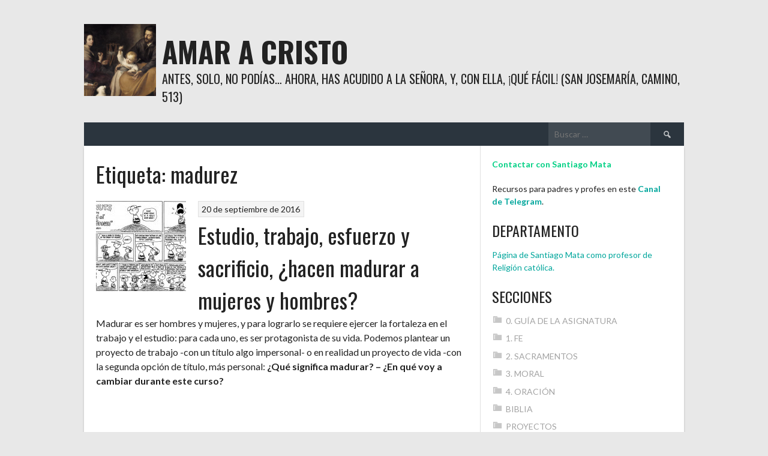

--- FILE ---
content_type: text/html; charset=UTF-8
request_url: https://amaracristo.com/tag/madurez/
body_size: 13877
content:
<!DOCTYPE html>
<html lang="es">
<head>
<meta charset="UTF-8">
<meta name="viewport" content="width=device-width, initial-scale=1">
<link rel="profile" href="http://gmpg.org/xfn/11">
<link rel="pingback" href="https://amaracristo.com/xmlrpc.php">
<title>madurez &#8211; Amar a Cristo</title>
<meta name='robots' content='max-image-preview:large' />
<link rel='dns-prefetch' href='//fonts.googleapis.com' />
<link rel="alternate" type="application/rss+xml" title="Amar a Cristo &raquo; Feed" href="https://amaracristo.com/feed/" />
<link rel="alternate" type="application/rss+xml" title="Amar a Cristo &raquo; Feed de los comentarios" href="https://amaracristo.com/comments/feed/" />
<link rel="alternate" type="application/rss+xml" title="Amar a Cristo &raquo; Etiqueta madurez del feed" href="https://amaracristo.com/tag/madurez/feed/" />
<style id='wp-img-auto-sizes-contain-inline-css' type='text/css'>
img:is([sizes=auto i],[sizes^="auto," i]){contain-intrinsic-size:3000px 1500px}
/*# sourceURL=wp-img-auto-sizes-contain-inline-css */
</style>
<style id='wp-emoji-styles-inline-css' type='text/css'>

	img.wp-smiley, img.emoji {
		display: inline !important;
		border: none !important;
		box-shadow: none !important;
		height: 1em !important;
		width: 1em !important;
		margin: 0 0.07em !important;
		vertical-align: -0.1em !important;
		background: none !important;
		padding: 0 !important;
	}
/*# sourceURL=wp-emoji-styles-inline-css */
</style>
<style id='wp-block-library-inline-css' type='text/css'>
:root{--wp-block-synced-color:#7a00df;--wp-block-synced-color--rgb:122,0,223;--wp-bound-block-color:var(--wp-block-synced-color);--wp-editor-canvas-background:#ddd;--wp-admin-theme-color:#007cba;--wp-admin-theme-color--rgb:0,124,186;--wp-admin-theme-color-darker-10:#006ba1;--wp-admin-theme-color-darker-10--rgb:0,107,160.5;--wp-admin-theme-color-darker-20:#005a87;--wp-admin-theme-color-darker-20--rgb:0,90,135;--wp-admin-border-width-focus:2px}@media (min-resolution:192dpi){:root{--wp-admin-border-width-focus:1.5px}}.wp-element-button{cursor:pointer}:root .has-very-light-gray-background-color{background-color:#eee}:root .has-very-dark-gray-background-color{background-color:#313131}:root .has-very-light-gray-color{color:#eee}:root .has-very-dark-gray-color{color:#313131}:root .has-vivid-green-cyan-to-vivid-cyan-blue-gradient-background{background:linear-gradient(135deg,#00d084,#0693e3)}:root .has-purple-crush-gradient-background{background:linear-gradient(135deg,#34e2e4,#4721fb 50%,#ab1dfe)}:root .has-hazy-dawn-gradient-background{background:linear-gradient(135deg,#faaca8,#dad0ec)}:root .has-subdued-olive-gradient-background{background:linear-gradient(135deg,#fafae1,#67a671)}:root .has-atomic-cream-gradient-background{background:linear-gradient(135deg,#fdd79a,#004a59)}:root .has-nightshade-gradient-background{background:linear-gradient(135deg,#330968,#31cdcf)}:root .has-midnight-gradient-background{background:linear-gradient(135deg,#020381,#2874fc)}:root{--wp--preset--font-size--normal:16px;--wp--preset--font-size--huge:42px}.has-regular-font-size{font-size:1em}.has-larger-font-size{font-size:2.625em}.has-normal-font-size{font-size:var(--wp--preset--font-size--normal)}.has-huge-font-size{font-size:var(--wp--preset--font-size--huge)}.has-text-align-center{text-align:center}.has-text-align-left{text-align:left}.has-text-align-right{text-align:right}.has-fit-text{white-space:nowrap!important}#end-resizable-editor-section{display:none}.aligncenter{clear:both}.items-justified-left{justify-content:flex-start}.items-justified-center{justify-content:center}.items-justified-right{justify-content:flex-end}.items-justified-space-between{justify-content:space-between}.screen-reader-text{border:0;clip-path:inset(50%);height:1px;margin:-1px;overflow:hidden;padding:0;position:absolute;width:1px;word-wrap:normal!important}.screen-reader-text:focus{background-color:#ddd;clip-path:none;color:#444;display:block;font-size:1em;height:auto;left:5px;line-height:normal;padding:15px 23px 14px;text-decoration:none;top:5px;width:auto;z-index:100000}html :where(.has-border-color){border-style:solid}html :where([style*=border-top-color]){border-top-style:solid}html :where([style*=border-right-color]){border-right-style:solid}html :where([style*=border-bottom-color]){border-bottom-style:solid}html :where([style*=border-left-color]){border-left-style:solid}html :where([style*=border-width]){border-style:solid}html :where([style*=border-top-width]){border-top-style:solid}html :where([style*=border-right-width]){border-right-style:solid}html :where([style*=border-bottom-width]){border-bottom-style:solid}html :where([style*=border-left-width]){border-left-style:solid}html :where(img[class*=wp-image-]){height:auto;max-width:100%}:where(figure){margin:0 0 1em}html :where(.is-position-sticky){--wp-admin--admin-bar--position-offset:var(--wp-admin--admin-bar--height,0px)}@media screen and (max-width:600px){html :where(.is-position-sticky){--wp-admin--admin-bar--position-offset:0px}}

/*# sourceURL=wp-block-library-inline-css */
</style><style id='wp-block-paragraph-inline-css' type='text/css'>
.is-small-text{font-size:.875em}.is-regular-text{font-size:1em}.is-large-text{font-size:2.25em}.is-larger-text{font-size:3em}.has-drop-cap:not(:focus):first-letter{float:left;font-size:8.4em;font-style:normal;font-weight:100;line-height:.68;margin:.05em .1em 0 0;text-transform:uppercase}body.rtl .has-drop-cap:not(:focus):first-letter{float:none;margin-left:.1em}p.has-drop-cap.has-background{overflow:hidden}:root :where(p.has-background){padding:1.25em 2.375em}:where(p.has-text-color:not(.has-link-color)) a{color:inherit}p.has-text-align-left[style*="writing-mode:vertical-lr"],p.has-text-align-right[style*="writing-mode:vertical-rl"]{rotate:180deg}
/*# sourceURL=https://amaracristo.com/wp-includes/blocks/paragraph/style.min.css */
</style>
<style id='global-styles-inline-css' type='text/css'>
:root{--wp--preset--aspect-ratio--square: 1;--wp--preset--aspect-ratio--4-3: 4/3;--wp--preset--aspect-ratio--3-4: 3/4;--wp--preset--aspect-ratio--3-2: 3/2;--wp--preset--aspect-ratio--2-3: 2/3;--wp--preset--aspect-ratio--16-9: 16/9;--wp--preset--aspect-ratio--9-16: 9/16;--wp--preset--color--black: #000000;--wp--preset--color--cyan-bluish-gray: #abb8c3;--wp--preset--color--white: #ffffff;--wp--preset--color--pale-pink: #f78da7;--wp--preset--color--vivid-red: #cf2e2e;--wp--preset--color--luminous-vivid-orange: #ff6900;--wp--preset--color--luminous-vivid-amber: #fcb900;--wp--preset--color--light-green-cyan: #7bdcb5;--wp--preset--color--vivid-green-cyan: #00d084;--wp--preset--color--pale-cyan-blue: #8ed1fc;--wp--preset--color--vivid-cyan-blue: #0693e3;--wp--preset--color--vivid-purple: #9b51e0;--wp--preset--gradient--vivid-cyan-blue-to-vivid-purple: linear-gradient(135deg,rgb(6,147,227) 0%,rgb(155,81,224) 100%);--wp--preset--gradient--light-green-cyan-to-vivid-green-cyan: linear-gradient(135deg,rgb(122,220,180) 0%,rgb(0,208,130) 100%);--wp--preset--gradient--luminous-vivid-amber-to-luminous-vivid-orange: linear-gradient(135deg,rgb(252,185,0) 0%,rgb(255,105,0) 100%);--wp--preset--gradient--luminous-vivid-orange-to-vivid-red: linear-gradient(135deg,rgb(255,105,0) 0%,rgb(207,46,46) 100%);--wp--preset--gradient--very-light-gray-to-cyan-bluish-gray: linear-gradient(135deg,rgb(238,238,238) 0%,rgb(169,184,195) 100%);--wp--preset--gradient--cool-to-warm-spectrum: linear-gradient(135deg,rgb(74,234,220) 0%,rgb(151,120,209) 20%,rgb(207,42,186) 40%,rgb(238,44,130) 60%,rgb(251,105,98) 80%,rgb(254,248,76) 100%);--wp--preset--gradient--blush-light-purple: linear-gradient(135deg,rgb(255,206,236) 0%,rgb(152,150,240) 100%);--wp--preset--gradient--blush-bordeaux: linear-gradient(135deg,rgb(254,205,165) 0%,rgb(254,45,45) 50%,rgb(107,0,62) 100%);--wp--preset--gradient--luminous-dusk: linear-gradient(135deg,rgb(255,203,112) 0%,rgb(199,81,192) 50%,rgb(65,88,208) 100%);--wp--preset--gradient--pale-ocean: linear-gradient(135deg,rgb(255,245,203) 0%,rgb(182,227,212) 50%,rgb(51,167,181) 100%);--wp--preset--gradient--electric-grass: linear-gradient(135deg,rgb(202,248,128) 0%,rgb(113,206,126) 100%);--wp--preset--gradient--midnight: linear-gradient(135deg,rgb(2,3,129) 0%,rgb(40,116,252) 100%);--wp--preset--font-size--small: 13px;--wp--preset--font-size--medium: 20px;--wp--preset--font-size--large: 36px;--wp--preset--font-size--x-large: 42px;--wp--preset--spacing--20: 0.44rem;--wp--preset--spacing--30: 0.67rem;--wp--preset--spacing--40: 1rem;--wp--preset--spacing--50: 1.5rem;--wp--preset--spacing--60: 2.25rem;--wp--preset--spacing--70: 3.38rem;--wp--preset--spacing--80: 5.06rem;--wp--preset--shadow--natural: 6px 6px 9px rgba(0, 0, 0, 0.2);--wp--preset--shadow--deep: 12px 12px 50px rgba(0, 0, 0, 0.4);--wp--preset--shadow--sharp: 6px 6px 0px rgba(0, 0, 0, 0.2);--wp--preset--shadow--outlined: 6px 6px 0px -3px rgb(255, 255, 255), 6px 6px rgb(0, 0, 0);--wp--preset--shadow--crisp: 6px 6px 0px rgb(0, 0, 0);}:where(.is-layout-flex){gap: 0.5em;}:where(.is-layout-grid){gap: 0.5em;}body .is-layout-flex{display: flex;}.is-layout-flex{flex-wrap: wrap;align-items: center;}.is-layout-flex > :is(*, div){margin: 0;}body .is-layout-grid{display: grid;}.is-layout-grid > :is(*, div){margin: 0;}:where(.wp-block-columns.is-layout-flex){gap: 2em;}:where(.wp-block-columns.is-layout-grid){gap: 2em;}:where(.wp-block-post-template.is-layout-flex){gap: 1.25em;}:where(.wp-block-post-template.is-layout-grid){gap: 1.25em;}.has-black-color{color: var(--wp--preset--color--black) !important;}.has-cyan-bluish-gray-color{color: var(--wp--preset--color--cyan-bluish-gray) !important;}.has-white-color{color: var(--wp--preset--color--white) !important;}.has-pale-pink-color{color: var(--wp--preset--color--pale-pink) !important;}.has-vivid-red-color{color: var(--wp--preset--color--vivid-red) !important;}.has-luminous-vivid-orange-color{color: var(--wp--preset--color--luminous-vivid-orange) !important;}.has-luminous-vivid-amber-color{color: var(--wp--preset--color--luminous-vivid-amber) !important;}.has-light-green-cyan-color{color: var(--wp--preset--color--light-green-cyan) !important;}.has-vivid-green-cyan-color{color: var(--wp--preset--color--vivid-green-cyan) !important;}.has-pale-cyan-blue-color{color: var(--wp--preset--color--pale-cyan-blue) !important;}.has-vivid-cyan-blue-color{color: var(--wp--preset--color--vivid-cyan-blue) !important;}.has-vivid-purple-color{color: var(--wp--preset--color--vivid-purple) !important;}.has-black-background-color{background-color: var(--wp--preset--color--black) !important;}.has-cyan-bluish-gray-background-color{background-color: var(--wp--preset--color--cyan-bluish-gray) !important;}.has-white-background-color{background-color: var(--wp--preset--color--white) !important;}.has-pale-pink-background-color{background-color: var(--wp--preset--color--pale-pink) !important;}.has-vivid-red-background-color{background-color: var(--wp--preset--color--vivid-red) !important;}.has-luminous-vivid-orange-background-color{background-color: var(--wp--preset--color--luminous-vivid-orange) !important;}.has-luminous-vivid-amber-background-color{background-color: var(--wp--preset--color--luminous-vivid-amber) !important;}.has-light-green-cyan-background-color{background-color: var(--wp--preset--color--light-green-cyan) !important;}.has-vivid-green-cyan-background-color{background-color: var(--wp--preset--color--vivid-green-cyan) !important;}.has-pale-cyan-blue-background-color{background-color: var(--wp--preset--color--pale-cyan-blue) !important;}.has-vivid-cyan-blue-background-color{background-color: var(--wp--preset--color--vivid-cyan-blue) !important;}.has-vivid-purple-background-color{background-color: var(--wp--preset--color--vivid-purple) !important;}.has-black-border-color{border-color: var(--wp--preset--color--black) !important;}.has-cyan-bluish-gray-border-color{border-color: var(--wp--preset--color--cyan-bluish-gray) !important;}.has-white-border-color{border-color: var(--wp--preset--color--white) !important;}.has-pale-pink-border-color{border-color: var(--wp--preset--color--pale-pink) !important;}.has-vivid-red-border-color{border-color: var(--wp--preset--color--vivid-red) !important;}.has-luminous-vivid-orange-border-color{border-color: var(--wp--preset--color--luminous-vivid-orange) !important;}.has-luminous-vivid-amber-border-color{border-color: var(--wp--preset--color--luminous-vivid-amber) !important;}.has-light-green-cyan-border-color{border-color: var(--wp--preset--color--light-green-cyan) !important;}.has-vivid-green-cyan-border-color{border-color: var(--wp--preset--color--vivid-green-cyan) !important;}.has-pale-cyan-blue-border-color{border-color: var(--wp--preset--color--pale-cyan-blue) !important;}.has-vivid-cyan-blue-border-color{border-color: var(--wp--preset--color--vivid-cyan-blue) !important;}.has-vivid-purple-border-color{border-color: var(--wp--preset--color--vivid-purple) !important;}.has-vivid-cyan-blue-to-vivid-purple-gradient-background{background: var(--wp--preset--gradient--vivid-cyan-blue-to-vivid-purple) !important;}.has-light-green-cyan-to-vivid-green-cyan-gradient-background{background: var(--wp--preset--gradient--light-green-cyan-to-vivid-green-cyan) !important;}.has-luminous-vivid-amber-to-luminous-vivid-orange-gradient-background{background: var(--wp--preset--gradient--luminous-vivid-amber-to-luminous-vivid-orange) !important;}.has-luminous-vivid-orange-to-vivid-red-gradient-background{background: var(--wp--preset--gradient--luminous-vivid-orange-to-vivid-red) !important;}.has-very-light-gray-to-cyan-bluish-gray-gradient-background{background: var(--wp--preset--gradient--very-light-gray-to-cyan-bluish-gray) !important;}.has-cool-to-warm-spectrum-gradient-background{background: var(--wp--preset--gradient--cool-to-warm-spectrum) !important;}.has-blush-light-purple-gradient-background{background: var(--wp--preset--gradient--blush-light-purple) !important;}.has-blush-bordeaux-gradient-background{background: var(--wp--preset--gradient--blush-bordeaux) !important;}.has-luminous-dusk-gradient-background{background: var(--wp--preset--gradient--luminous-dusk) !important;}.has-pale-ocean-gradient-background{background: var(--wp--preset--gradient--pale-ocean) !important;}.has-electric-grass-gradient-background{background: var(--wp--preset--gradient--electric-grass) !important;}.has-midnight-gradient-background{background: var(--wp--preset--gradient--midnight) !important;}.has-small-font-size{font-size: var(--wp--preset--font-size--small) !important;}.has-medium-font-size{font-size: var(--wp--preset--font-size--medium) !important;}.has-large-font-size{font-size: var(--wp--preset--font-size--large) !important;}.has-x-large-font-size{font-size: var(--wp--preset--font-size--x-large) !important;}
/*# sourceURL=global-styles-inline-css */
</style>

<style id='classic-theme-styles-inline-css' type='text/css'>
/*! This file is auto-generated */
.wp-block-button__link{color:#fff;background-color:#32373c;border-radius:9999px;box-shadow:none;text-decoration:none;padding:calc(.667em + 2px) calc(1.333em + 2px);font-size:1.125em}.wp-block-file__button{background:#32373c;color:#fff;text-decoration:none}
/*# sourceURL=/wp-includes/css/classic-themes.min.css */
</style>
<link rel='stylesheet' id='dashicons-css' href='https://amaracristo.com/wp-includes/css/dashicons.min.css?ver=6.9' type='text/css' media='all' />
<link rel='stylesheet' id='sportspress-general-css' href='//amaracristo.com/wp-content/plugins/sportspress/assets/css/sportspress.css?ver=2.7.26' type='text/css' media='all' />
<link rel='stylesheet' id='sportspress-icons-css' href='//amaracristo.com/wp-content/plugins/sportspress/assets/css/icons.css?ver=2.7.26' type='text/css' media='all' />
<link rel='stylesheet' id='rookie-lato-css' href='//fonts.googleapis.com/css?family=Lato%3A400%2C700%2C400italic%2C700italic&#038;subset=latin-ext&#038;ver=6.9' type='text/css' media='all' />
<link rel='stylesheet' id='rookie-oswald-css' href='//fonts.googleapis.com/css?family=Oswald%3A400%2C700&#038;subset=latin-ext&#038;ver=6.9' type='text/css' media='all' />
<link rel='stylesheet' id='rookie-framework-style-css' href='https://usercontent.one/wp/amaracristo.com/wp-content/themes/rookie/framework.css?ver=6.9' type='text/css' media='all' />
<link rel='stylesheet' id='rookie-style-css' href='https://usercontent.one/wp/amaracristo.com/wp-content/themes/rookie/style.css?ver=6.9' type='text/css' media='all' />
<link rel='stylesheet' id='__EPYT__style-css' href='https://usercontent.one/wp/amaracristo.com/wp-content/plugins/youtube-embed-plus/styles/ytprefs.min.css?ver=14.2.3.2' type='text/css' media='all' />
<style id='__EPYT__style-inline-css' type='text/css'>

                .epyt-gallery-thumb {
                        width: 33.333%;
                }
                
/*# sourceURL=__EPYT__style-inline-css */
</style>
<style type="text/css"></style>	<style type="text/css"> /* Rookie Custom Layout */
	@media screen and (min-width: 1025px) {
		.site-header, .site-content, .site-footer, .site-info {
			width: 1000px; }
	}
	</style>
	<script type="text/javascript" src="https://amaracristo.com/wp-includes/js/jquery/jquery.min.js?ver=3.7.1" id="jquery-core-js"></script>
<script type="text/javascript" src="https://amaracristo.com/wp-includes/js/jquery/jquery-migrate.min.js?ver=3.4.1" id="jquery-migrate-js"></script>
<script type="text/javascript" id="__ytprefs__-js-extra">
/* <![CDATA[ */
var _EPYT_ = {"ajaxurl":"https://amaracristo.com/wp-admin/admin-ajax.php","security":"a0a8b8f987","gallery_scrolloffset":"20","eppathtoscripts":"https://usercontent.one/wp/amaracristo.com/wp-content/plugins/youtube-embed-plus/scripts/","eppath":"https://usercontent.one/wp/amaracristo.com/wp-content/plugins/youtube-embed-plus/","epresponsiveselector":"[\"iframe.__youtube_prefs_widget__\"]","epdovol":"1","version":"14.2.3.2","evselector":"iframe.__youtube_prefs__[src], iframe[src*=\"youtube.com/embed/\"], iframe[src*=\"youtube-nocookie.com/embed/\"]","ajax_compat":"","maxres_facade":"eager","ytapi_load":"light","pause_others":"","stopMobileBuffer":"1","facade_mode":"","not_live_on_channel":""};
//# sourceURL=__ytprefs__-js-extra
/* ]]> */
</script>
<script type="text/javascript" src="https://usercontent.one/wp/amaracristo.com/wp-content/plugins/youtube-embed-plus/scripts/ytprefs.min.js?ver=14.2.3.2" id="__ytprefs__-js"></script>
<link rel="https://api.w.org/" href="https://amaracristo.com/wp-json/" /><link rel="alternate" title="JSON" type="application/json" href="https://amaracristo.com/wp-json/wp/v2/tags/178" /><link rel="EditURI" type="application/rsd+xml" title="RSD" href="https://amaracristo.com/xmlrpc.php?rsd" />
<meta name="generator" content="WordPress 6.9" />
<meta name="generator" content="SportsPress 2.7.26" />
<style>[class*=" icon-oc-"],[class^=icon-oc-]{speak:none;font-style:normal;font-weight:400;font-variant:normal;text-transform:none;line-height:1;-webkit-font-smoothing:antialiased;-moz-osx-font-smoothing:grayscale}.icon-oc-one-com-white-32px-fill:before{content:"901"}.icon-oc-one-com:before{content:"900"}#one-com-icon,.toplevel_page_onecom-wp .wp-menu-image{speak:none;display:flex;align-items:center;justify-content:center;text-transform:none;line-height:1;-webkit-font-smoothing:antialiased;-moz-osx-font-smoothing:grayscale}.onecom-wp-admin-bar-item>a,.toplevel_page_onecom-wp>.wp-menu-name{font-size:16px;font-weight:400;line-height:1}.toplevel_page_onecom-wp>.wp-menu-name img{width:69px;height:9px;}.wp-submenu-wrap.wp-submenu>.wp-submenu-head>img{width:88px;height:auto}.onecom-wp-admin-bar-item>a img{height:7px!important}.onecom-wp-admin-bar-item>a img,.toplevel_page_onecom-wp>.wp-menu-name img{opacity:.8}.onecom-wp-admin-bar-item.hover>a img,.toplevel_page_onecom-wp.wp-has-current-submenu>.wp-menu-name img,li.opensub>a.toplevel_page_onecom-wp>.wp-menu-name img{opacity:1}#one-com-icon:before,.onecom-wp-admin-bar-item>a:before,.toplevel_page_onecom-wp>.wp-menu-image:before{content:'';position:static!important;background-color:rgba(240,245,250,.4);border-radius:102px;width:18px;height:18px;padding:0!important}.onecom-wp-admin-bar-item>a:before{width:14px;height:14px}.onecom-wp-admin-bar-item.hover>a:before,.toplevel_page_onecom-wp.opensub>a>.wp-menu-image:before,.toplevel_page_onecom-wp.wp-has-current-submenu>.wp-menu-image:before{background-color:#76b82a}.onecom-wp-admin-bar-item>a{display:inline-flex!important;align-items:center;justify-content:center}#one-com-logo-wrapper{font-size:4em}#one-com-icon{vertical-align:middle}.imagify-welcome{display:none !important;}</style><style type="text/css">.recentcomments a{display:inline !important;padding:0 !important;margin:0 !important;}</style><link rel="icon" href="https://usercontent.one/wp/amaracristo.com/wp-content/uploads/2016/09/cropped-pajaritoprado-32x32.jpg" sizes="32x32" />
<link rel="icon" href="https://usercontent.one/wp/amaracristo.com/wp-content/uploads/2016/09/cropped-pajaritoprado-192x192.jpg" sizes="192x192" />
<link rel="apple-touch-icon" href="https://usercontent.one/wp/amaracristo.com/wp-content/uploads/2016/09/cropped-pajaritoprado-180x180.jpg" />
<meta name="msapplication-TileImage" content="https://usercontent.one/wp/amaracristo.com/wp-content/uploads/2016/09/cropped-pajaritoprado-270x270.jpg" />
</head>

<body class="archive tag tag-madurez tag-178 wp-theme-rookie">
<div class="sp-header"></div>
<div id="page" class="hfeed site">
  <a class="skip-link screen-reader-text" href="#content">Saltar al contenido</a>

  <header id="masthead" class="site-header" role="banner">
    <div class="header-wrapper">
      		<div class="header-area header-area-has-logo header-area-has-search">
					<div class="header-inner">
				<div class="site-branding">
		<div class="site-identity">
						<a class="site-logo" href="https://amaracristo.com/" rel="home"><img src="https://usercontent.one/wp/amaracristo.com/wp-content/uploads/2016/09/cropped-pajaritoprado.jpg" alt="Amar a Cristo"></a>
									<hgroup class="site-hgroup" style="color: #222222">
				<h1 class="site-title"><a href="https://amaracristo.com/" rel="home">Amar a Cristo</a></h1>
				<h2 class="site-description">Antes, solo, no podías&#8230; ﻿﻿Ahora, has acudido a la Señora, y, con Ella, ¡qué fácil! (San Josemaría, Camino, 513)</h2>
			</hgroup>
					</div>
	</div><!-- .site-branding -->
		<div class="site-menu">
		<nav id="site-navigation" class="main-navigation" role="navigation">
			<button class="menu-toggle" aria-controls="menu" aria-expanded="false"><span class="dashicons dashicons-menu"></span></button>
			<div class="menu"></div>
			<form role="search" method="get" class="search-form" action="https://amaracristo.com/">
				<label>
					<span class="screen-reader-text">Buscar:</span>
					<input type="search" class="search-field" placeholder="Buscar &hellip;" value="" name="s" />
				</label>
				<input type="submit" class="search-submit" value="&#61817;" title="Buscar" />
			</form>		</nav><!-- #site-navigation -->
	</div><!-- .site-menu -->
			</div><!-- .header-inner -->
			</div><!-- .header-area -->
	    </div><!-- .header-wrapper -->
  </header><!-- #masthead -->

  <div id="content" class="site-content">
    <div class="content-wrapper">
      
	<div id="primary" class="content-area content-area-right-sidebar">
		<main id="main" class="site-main" role="main">

		
			<header class="page-header entry-header">
				<h1 class="page-title entry-title">Etiqueta: <span>madurez</span></h1>			</header><!-- .page-header -->

						
				
<article id="post-23" class="post-23 post type-post status-publish format-standard has-post-thumbnail hentry category-proyectos tag-acm tag-ano-nuevo tag-caracter tag-comienzo-de-curso tag-educacion tag-esfuerzo tag-estudio tag-fortaleza tag-madurez tag-pobreza tag-propositos tag-sacrificio tag-trabajo">
			<a class="article-thumbnail" href="https://amaracristo.com/estudio-trabajo-esfuerzo-y-sacrificio-hacen-madurar-a-mujeres-y-hombres/">
			<img width="150" height="150" src="https://usercontent.one/wp/amaracristo.com/wp-content/uploads/2016/09/librodejob-150x150.jpg" class="attachment-thumbnail size-thumbnail wp-post-image" alt="Tira de Snoopy sobre el libro de Job." decoding="async" />		</a>
	
	<div class="single-article">
		<header class="article-header">
							<div class="article-details">
										<span class="posted-on"><a href="https://amaracristo.com/estudio-trabajo-esfuerzo-y-sacrificio-hacen-madurar-a-mujeres-y-hombres/" rel="bookmark"><time class="entry-date published" datetime="2016-09-20T19:54:08+01:00">20 de septiembre de 2016</time><time class="updated" datetime="2019-09-22T21:56:38+01:00">22 de septiembre de 2019</time></a></span>									</div>
						
			<h1 class="entry-title"><a href="https://amaracristo.com/estudio-trabajo-esfuerzo-y-sacrificio-hacen-madurar-a-mujeres-y-hombres/" rel="bookmark">Estudio, trabajo, esfuerzo y sacrificio, ¿hacen madurar a mujeres y hombres?</a></h1>		</header><!-- .article-header -->

		<div class="entry-content article-content">
			<p>Madurar es ser hombres y mujeres, y para lograrlo se requiere ejercer la fortaleza en el trabajo y el estudio: para cada uno, es ser protagonista de su vida. Podemos plantear un proyecto de trabajo -con un título algo impersonal- o en realidad un proyecto de vida -con la segunda opción de título, más personal: <strong>¿Qué significa madurar? &#8211; ¿En qué voy a cambiar durante este curso?</strong></p>
<iframe  id="_ytid_94726"  width="620" height="349"  data-origwidth="620" data-origheight="349" src="https://www.youtube.com/embed/eIoZwLecyjY?enablejsapi=1&autoplay=0&cc_load_policy=0&cc_lang_pref=&iv_load_policy=1&loop=0&rel=1&fs=1&playsinline=0&autohide=2&theme=dark&color=red&controls=1&" class="__youtube_prefs__  no-lazyload" title="YouTube player"  allow="fullscreen; accelerometer; autoplay; clipboard-write; encrypted-media; gyroscope; picture-in-picture; web-share" referrerpolicy="strict-origin-when-cross-origin" allowfullscreen data-no-lazy="1" data-skipgform_ajax_framebjll=""></iframe>
<p>En este vídeo (a partir de 5:25) vemos como el proyecto y propósito de ser hombre que el rey David expone a su hijo Salomón pasa por el sacrificio vivido en el trabajo o en el estudio. ¿En qué aspectos puede mejorar cada uno su carácter y madurar por medio de la<strong> virtud de la fortaleza</strong>? En algunos casos, como los vídeos siguientes, parece obvio pues la mera asistencia a clase exige a algunos un esfuerzo extraordinario. ¿Pueden lograr lo mismo quienes lo tienen más fácil?<br />
 <a href="https://amaracristo.com/estudio-trabajo-esfuerzo-y-sacrificio-hacen-madurar-a-mujeres-y-hombres/#more-23" class="more-link">Seguir leyendo <span class="screen-reader-text">«Estudio, trabajo, esfuerzo y sacrificio, ¿hacen madurar a mujeres y hombres?»</span> <span class="meta-nav">&rarr;</span></a></p>

					</div><!-- .entry-content -->

					<footer class="entry-footer">
				<div class="entry-tag-links">
					<a href="https://amaracristo.com/tag/acm/" rel="tag">acm</a> <a href="https://amaracristo.com/tag/ano-nuevo/" rel="tag">año nuevo</a> <a href="https://amaracristo.com/tag/caracter/" rel="tag">carácter</a> <a href="https://amaracristo.com/tag/comienzo-de-curso/" rel="tag">comienzo de curso</a> <a href="https://amaracristo.com/tag/educacion/" rel="tag">educación</a> <a href="https://amaracristo.com/tag/esfuerzo/" rel="tag">esfuerzo</a> <a href="https://amaracristo.com/tag/estudio/" rel="tag">estudio</a> <a href="https://amaracristo.com/tag/fortaleza/" rel="tag">fortaleza</a> <a href="https://amaracristo.com/tag/madurez/" rel="tag">madurez</a> <a href="https://amaracristo.com/tag/pobreza/" rel="tag">pobreza</a> <a href="https://amaracristo.com/tag/propositos/" rel="tag">propósitos</a> <a href="https://amaracristo.com/tag/sacrificio/" rel="tag">sacrificio</a> <a href="https://amaracristo.com/tag/trabajo/" rel="tag">trabajo</a>				</div><!-- .entry-tag-links -->
			</footer><!-- .entry-footer -->
				</div>
</article><!-- #post-## -->
				
			
			
		
		</main><!-- #main -->
	</div><!-- #primary -->

<div id="secondary" class="widget-area widget-area-right" role="complementary">
    <aside id="block-2" class="widget widget_block widget_text">
<p><strong><mark style="background-color:rgba(0, 0, 0, 0)" class="has-inline-color has-vivid-green-cyan-color">Contactar con Santiago Mata</mark></strong></p>
</aside><aside id="block-3" class="widget widget_block widget_text">
<p>Recursos para padres y profes en este <strong><a href="https://t.me/+s4hK-M-aHrZmNmU8">Canal de Telegram</a></strong>.</p>
</aside><aside id="text-2" class="widget widget_text"><h1 class="widget-title">Departamento</h1>			<div class="textwidget"><p><a href="https://www.educa2.madrid.org/web/clase-santiago-mata" target="_blank" rel="noopener">Página de Santiago Mata como profesor de Religión católica.</a></p>
</div>
		</aside><aside id="categories-6" class="widget widget_categories"><h1 class="widget-title">SECCIONES</h1>
			<ul>
					<li class="cat-item cat-item-543"><a href="https://amaracristo.com/category/asignatura/">0. GUÍA DE LA ASIGNATURA</a>
</li>
	<li class="cat-item cat-item-102"><a href="https://amaracristo.com/category/fe/">1. FE</a>
</li>
	<li class="cat-item cat-item-103"><a href="https://amaracristo.com/category/sacramentos/">2. SACRAMENTOS</a>
</li>
	<li class="cat-item cat-item-104"><a href="https://amaracristo.com/category/moral/">3. MORAL</a>
</li>
	<li class="cat-item cat-item-105"><a href="https://amaracristo.com/category/oracion/">4. ORACIÓN</a>
</li>
	<li class="cat-item cat-item-111"><a href="https://amaracristo.com/category/biblia/">BIBLIA</a>
</li>
	<li class="cat-item cat-item-1"><a href="https://amaracristo.com/category/proyectos/">PROYECTOS</a>
</li>
	<li class="cat-item cat-item-110"><a href="https://amaracristo.com/category/santos/">SANTOS</a>
</li>
			</ul>

			</aside><aside id="search-4" class="widget widget_search"><form role="search" method="get" class="search-form" action="https://amaracristo.com/">
				<label>
					<span class="screen-reader-text">Buscar:</span>
					<input type="search" class="search-field" placeholder="Buscar &hellip;" value="" name="s" />
				</label>
				<input type="submit" class="search-submit" value="&#61817;" title="Buscar" />
			</form></aside><aside id="tag_cloud-3" class="widget widget_tag_cloud"><h1 class="widget-title">Etiquetas</h1><div class="tagcloud"><a href="https://amaracristo.com/tag/amor/" class="tag-cloud-link tag-link-154 tag-link-position-1" style="font-size: 14.862745098039pt;" aria-label="amor (6 elementos)">amor</a>
<a href="https://amaracristo.com/tag/cielo/" class="tag-cloud-link tag-link-238 tag-link-position-2" style="font-size: 14.862745098039pt;" aria-label="cielo (6 elementos)">cielo</a>
<a href="https://amaracristo.com/tag/compendio/" class="tag-cloud-link tag-link-332 tag-link-position-3" style="font-size: 10.745098039216pt;" aria-label="compendio (4 elementos)">compendio</a>
<a href="https://amaracristo.com/tag/comunion-de-los-santos/" class="tag-cloud-link tag-link-308 tag-link-position-4" style="font-size: 12.941176470588pt;" aria-label="comunión de los Santos (5 elementos)">comunión de los Santos</a>
<a href="https://amaracristo.com/tag/confesion/" class="tag-cloud-link tag-link-95 tag-link-position-5" style="font-size: 10.745098039216pt;" aria-label="confesión (4 elementos)">confesión</a>
<a href="https://amaracristo.com/tag/conversion/" class="tag-cloud-link tag-link-248 tag-link-position-6" style="font-size: 8pt;" aria-label="conversión (3 elementos)">conversión</a>
<a href="https://amaracristo.com/tag/coronavirus/" class="tag-cloud-link tag-link-307 tag-link-position-7" style="font-size: 10.745098039216pt;" aria-label="coronavirus (4 elementos)">coronavirus</a>
<a href="https://amaracristo.com/tag/creacion/" class="tag-cloud-link tag-link-70 tag-link-position-8" style="font-size: 8pt;" aria-label="creación (3 elementos)">creación</a>
<a href="https://amaracristo.com/tag/credo/" class="tag-cloud-link tag-link-64 tag-link-position-9" style="font-size: 17.607843137255pt;" aria-label="credo (8 elementos)">credo</a>
<a href="https://amaracristo.com/tag/demostracion-de-la-existencia-de-dios/" class="tag-cloud-link tag-link-260 tag-link-position-10" style="font-size: 10.745098039216pt;" aria-label="demostración de la existencia de Dios (4 elementos)">demostración de la existencia de Dios</a>
<a href="https://amaracristo.com/tag/enfermedad/" class="tag-cloud-link tag-link-163 tag-link-position-11" style="font-size: 12.941176470588pt;" aria-label="enfermedad (5 elementos)">enfermedad</a>
<a href="https://amaracristo.com/tag/eucaristia/" class="tag-cloud-link tag-link-68 tag-link-position-12" style="font-size: 17.607843137255pt;" aria-label="Eucaristía (8 elementos)">Eucaristía</a>
<a href="https://amaracristo.com/tag/evangelio/" class="tag-cloud-link tag-link-146 tag-link-position-13" style="font-size: 10.745098039216pt;" aria-label="Evangelio (4 elementos)">Evangelio</a>
<a href="https://amaracristo.com/tag/existencia-de-dios/" class="tag-cloud-link tag-link-166 tag-link-position-14" style="font-size: 12.941176470588pt;" aria-label="existencia de Dios (5 elementos)">existencia de Dios</a>
<a href="https://amaracristo.com/tag/fe/" class="tag-cloud-link tag-link-36 tag-link-position-15" style="font-size: 14.862745098039pt;" aria-label="fe (6 elementos)">fe</a>
<a href="https://amaracristo.com/tag/iglesia/" class="tag-cloud-link tag-link-231 tag-link-position-16" style="font-size: 17.607843137255pt;" aria-label="Iglesia (8 elementos)">Iglesia</a>
<a href="https://amaracristo.com/tag/intercesion/" class="tag-cloud-link tag-link-273 tag-link-position-17" style="font-size: 10.745098039216pt;" aria-label="intercesión (4 elementos)">intercesión</a>
<a href="https://amaracristo.com/tag/justificacion/" class="tag-cloud-link tag-link-74 tag-link-position-18" style="font-size: 8pt;" aria-label="justificación (3 elementos)">justificación</a>
<a href="https://amaracristo.com/tag/mal/" class="tag-cloud-link tag-link-165 tag-link-position-19" style="font-size: 12.941176470588pt;" aria-label="mal (5 elementos)">mal</a>
<a href="https://amaracristo.com/tag/mandamientos/" class="tag-cloud-link tag-link-81 tag-link-position-20" style="font-size: 17.607843137255pt;" aria-label="Mandamientos (8 elementos)">Mandamientos</a>
<a href="https://amaracristo.com/tag/martirio/" class="tag-cloud-link tag-link-427 tag-link-position-21" style="font-size: 10.745098039216pt;" aria-label="martirio (4 elementos)">martirio</a>
<a href="https://amaracristo.com/tag/matrimonio/" class="tag-cloud-link tag-link-235 tag-link-position-22" style="font-size: 12.941176470588pt;" aria-label="matrimonio (5 elementos)">matrimonio</a>
<a href="https://amaracristo.com/tag/milagros-eucaristicos/" class="tag-cloud-link tag-link-454 tag-link-position-23" style="font-size: 10.745098039216pt;" aria-label="milagros eucarísticos (4 elementos)">milagros eucarísticos</a>
<a href="https://amaracristo.com/tag/moral/" class="tag-cloud-link tag-link-58 tag-link-position-24" style="font-size: 14.862745098039pt;" aria-label="moral (6 elementos)">moral</a>
<a href="https://amaracristo.com/tag/muerte/" class="tag-cloud-link tag-link-312 tag-link-position-25" style="font-size: 10.745098039216pt;" aria-label="muerte (4 elementos)">muerte</a>
<a href="https://amaracristo.com/tag/martires/" class="tag-cloud-link tag-link-131 tag-link-position-26" style="font-size: 8pt;" aria-label="mártires (3 elementos)">mártires</a>
<a href="https://amaracristo.com/tag/oracion/" class="tag-cloud-link tag-link-130 tag-link-position-27" style="font-size: 22pt;" aria-label="oración (12 elementos)">oración</a>
<a href="https://amaracristo.com/tag/papa/" class="tag-cloud-link tag-link-287 tag-link-position-28" style="font-size: 8pt;" aria-label="papa (3 elementos)">papa</a>
<a href="https://amaracristo.com/tag/pecado/" class="tag-cloud-link tag-link-51 tag-link-position-29" style="font-size: 16.235294117647pt;" aria-label="pecado (7 elementos)">pecado</a>
<a href="https://amaracristo.com/tag/penitencia/" class="tag-cloud-link tag-link-88 tag-link-position-30" style="font-size: 18.980392156863pt;" aria-label="penitencia (9 elementos)">penitencia</a>
<a href="https://amaracristo.com/tag/perdon/" class="tag-cloud-link tag-link-150 tag-link-position-31" style="font-size: 12.941176470588pt;" aria-label="perdón (5 elementos)">perdón</a>
<a href="https://amaracristo.com/tag/pobreza/" class="tag-cloud-link tag-link-17 tag-link-position-32" style="font-size: 14.862745098039pt;" aria-label="pobreza (6 elementos)">pobreza</a>
<a href="https://amaracristo.com/tag/redencion/" class="tag-cloud-link tag-link-71 tag-link-position-33" style="font-size: 10.745098039216pt;" aria-label="redención (4 elementos)">redención</a>
<a href="https://amaracristo.com/tag/reparacion/" class="tag-cloud-link tag-link-281 tag-link-position-34" style="font-size: 8pt;" aria-label="reparación (3 elementos)">reparación</a>
<a href="https://amaracristo.com/tag/resurreccion/" class="tag-cloud-link tag-link-245 tag-link-position-35" style="font-size: 16.235294117647pt;" aria-label="Resurrección (7 elementos)">Resurrección</a>
<a href="https://amaracristo.com/tag/rosario/" class="tag-cloud-link tag-link-40 tag-link-position-36" style="font-size: 10.745098039216pt;" aria-label="rosario (4 elementos)">rosario</a>
<a href="https://amaracristo.com/tag/sacerdocio/" class="tag-cloud-link tag-link-77 tag-link-position-37" style="font-size: 10.745098039216pt;" aria-label="sacerdocio (4 elementos)">sacerdocio</a>
<a href="https://amaracristo.com/tag/sacramentos/" class="tag-cloud-link tag-link-18 tag-link-position-38" style="font-size: 18.980392156863pt;" aria-label="sacramentos (9 elementos)">sacramentos</a>
<a href="https://amaracristo.com/tag/sacrificio/" class="tag-cloud-link tag-link-15 tag-link-position-39" style="font-size: 14.862745098039pt;" aria-label="sacrificio (6 elementos)">sacrificio</a>
<a href="https://amaracristo.com/tag/salvacion/" class="tag-cloud-link tag-link-19 tag-link-position-40" style="font-size: 17.607843137255pt;" aria-label="salvación (8 elementos)">salvación</a>
<a href="https://amaracristo.com/tag/santidad/" class="tag-cloud-link tag-link-73 tag-link-position-41" style="font-size: 12.941176470588pt;" aria-label="santidad (5 elementos)">santidad</a>
<a href="https://amaracristo.com/tag/santos/" class="tag-cloud-link tag-link-132 tag-link-position-42" style="font-size: 10.745098039216pt;" aria-label="santos (4 elementos)">santos</a>
<a href="https://amaracristo.com/tag/solidaridad/" class="tag-cloud-link tag-link-63 tag-link-position-43" style="font-size: 10.745098039216pt;" aria-label="solidaridad (4 elementos)">solidaridad</a>
<a href="https://amaracristo.com/tag/trabajo/" class="tag-cloud-link tag-link-180 tag-link-position-44" style="font-size: 8pt;" aria-label="trabajo (3 elementos)">trabajo</a>
<a href="https://amaracristo.com/tag/vocacion/" class="tag-cloud-link tag-link-282 tag-link-position-45" style="font-size: 8pt;" aria-label="vocación (3 elementos)">vocación</a></div>
</aside><aside id="search-2" class="widget widget_search"><form role="search" method="get" class="search-form" action="https://amaracristo.com/">
				<label>
					<span class="screen-reader-text">Buscar:</span>
					<input type="search" class="search-field" placeholder="Buscar &hellip;" value="" name="s" />
				</label>
				<input type="submit" class="search-submit" value="&#61817;" title="Buscar" />
			</form></aside>
		<aside id="recent-posts-2" class="widget widget_recent_entries">
		<h1 class="widget-title">Entradas recientes</h1>
		<ul>
											<li>
					<a href="https://amaracristo.com/demostrar-la-existencia-de-dios-esta-de-moda-dos-libros-que-lo-prueban/">Demostrar la existencia de Dios está de moda: dos libros que lo prueban</a>
									</li>
											<li>
					<a href="https://amaracristo.com/el-mal-es-vencido-por-el-perdon-jubileo-de-la-consolacion-en-la-fiesta-de-la-dolorosa/">El mal es vencido por el perdón. Jubileo de la Consolación en la fiesta de la Dolorosa</a>
									</li>
											<li>
					<a href="https://amaracristo.com/moral-24-noveno-y-decimo-mandamientos-la-pureza-y-la-pobreza-del-corazon/">Moral 24. Noveno y décimo mandamientos: la pureza y la pobreza del corazón</a>
									</li>
											<li>
					<a href="https://amaracristo.com/moral-23-octavo-mandamiento-no-daras-falso-testimonio-ni-mentiras/">Moral 23. Octavo Mandamiento: No darás falso testimonio ni mentirás</a>
									</li>
											<li>
					<a href="https://amaracristo.com/moral-22-septimo-mandamiento-no-robaras/">Moral 22. Séptimo Mandamiento y obras de Misericordia: No robarás</a>
									</li>
											<li>
					<a href="https://amaracristo.com/moral-21-el-sexto-mandamiento-no-cometeras-actos-impuros/">Moral 21: El Sexto Mandamiento, No cometerás actos impuros</a>
									</li>
											<li>
					<a href="https://amaracristo.com/sacramentos-16-otras-celebraciones-liturgicas-sacramentales-y-exequias/">Sacramentos 16. Otras celebraciones litúrgicas: sacramentales y exequias</a>
									</li>
											<li>
					<a href="https://amaracristo.com/credo-31-la-vida-eterna/">Credo 31: La vida eterna</a>
									</li>
											<li>
					<a href="https://amaracristo.com/credo-30-el-perdon-de-los-pecados-y-la-resurreccion/">Credo 30: El perdón de los pecados y la resurrección</a>
									</li>
											<li>
					<a href="https://amaracristo.com/credo-28-vocacion-y-mision-de-los-laicos-y-de-los-religiosos/">Credo 28: Vocación y misión de los laicos y de los religiosos</a>
									</li>
											<li>
					<a href="https://amaracristo.com/credo-27-la-estructura-jerarquica-de-la-iglesia/">Credo 27: La estructura jerárquica de la Iglesia</a>
									</li>
											<li>
					<a href="https://amaracristo.com/credo-26-apostolado-y-ecumenismo/">Credo 26: Apostolado y Ecumenismo</a>
									</li>
											<li>
					<a href="https://amaracristo.com/credo-25-la-iglesia-es-una-santa-catolica-y-apostolica/">Credo 25: La Iglesia es Una, Santa, Católica y Apostólica</a>
									</li>
											<li>
					<a href="https://amaracristo.com/credo-24-la-iglesia-pueblo-de-dios-cuerpo-de-cristo-templo-del-espiritu/">Credo 24: La Iglesia: Pueblo de Dios, Cuerpo de Cristo, Templo del Espíritu</a>
									</li>
											<li>
					<a href="https://amaracristo.com/credo-23-la-iglesia-mision-misterio-y-sacramento/">Credo 23. La Iglesia: misión, misterio y sacramento</a>
									</li>
											<li>
					<a href="https://amaracristo.com/pantallismo-el-reto-de-actuar-frente-a-la-pandemia-mas-danina/">Pantallismo: El reto de actuar frente a la pandemia más dañina</a>
									</li>
											<li>
					<a href="https://amaracristo.com/el-matrimonio/">El Matrimonio</a>
									</li>
											<li>
					<a href="https://amaracristo.com/el-orden-sacerdotal/">El Orden Sacerdotal</a>
									</li>
											<li>
					<a href="https://amaracristo.com/la-uncion-de-enfermos-compania-consuelo-y-fortaleza-de-dios/">La Unción de enfermos: compañía, consuelo y fortaleza de Dios</a>
									</li>
											<li>
					<a href="https://amaracristo.com/ramon-llull-el-hombre-que-demostro-el-cristianismo/">Ramon Llull, el hombre que demostró el cristianismo</a>
									</li>
											<li>
					<a href="https://amaracristo.com/un-milagro-eucaristico-para-mejorar-la-atencion-pastoral-de-un-pueblo/">Un milagro eucarístico para mejorar la atención pastoral de un pueblo</a>
									</li>
											<li>
					<a href="https://amaracristo.com/la-sagrada-forma-de-el-escorial-dios-se-deja-maltratar/">La Sagrada Forma de El Escorial: Dios se deja maltratar y también querer</a>
									</li>
											<li>
					<a href="https://amaracristo.com/milagro-prodigio-y-enigma-eucaristicos-en-moraleja-de-enmedio/">Milagro, Prodigio y enigma eucarísticos en Moraleja de Enmedio</a>
									</li>
											<li>
					<a href="https://amaracristo.com/doctrina-social/">El catolicismo es progresista y va contra el orden constituido (José Andrés-Gallego)</a>
									</li>
											<li>
					<a href="https://amaracristo.com/benedicto-xvi-padre-de-la-iglesia-del-siglo-xxi-cardenal-julian-herranz/">Benedicto XVI, padre de la Iglesia del siglo XXI (cardenal Julián Herranz)</a>
									</li>
					</ul>

		</aside><aside id="recent-comments-2" class="widget widget_recent_comments"><h1 class="widget-title">Comentarios recientes</h1><ul id="recentcomments"><li class="recentcomments"><span class="comment-author-link"><a href="https://amaracristo.com/segunda-edicion-de-los-premios-vacunas-contra-el-nazismo/" class="url" rel="ugc">Segunda edición de los premios «Vacunas contra el nazismo» &#8211; Amar a Cristo</a></span> en <a href="https://amaracristo.com/vacunas-contra-el-nazismo-con-alumnos-de-secundaria-y-bachillerato/#comment-43570">Vacunas contra el nazismo, con alumnos de secundaria y bachillerato</a></li><li class="recentcomments"><span class="comment-author-link"><a href="https://amaracristo.com/entradas-sobre-oracion-en-el-compendio/" class="url" rel="ugc">Entradas sobre Oración en el compendio &#8211; Amar a Cristo</a></span> en <a href="https://amaracristo.com/trabajo-sagrado-corazon-divina-misericordia/#comment-43569">Cómo es Jesús Resucitado: Sagrado Corazón y Divina Misericordia</a></li><li class="recentcomments"><span class="comment-author-link"><a href="https://amaracristo.com/entradas-sobre-oracion-en-el-compendio/" class="url" rel="ugc">Entradas sobre Oración en el compendio &#8211; Amar a Cristo</a></span> en <a href="https://amaracristo.com/que-es-la-oracion-en-el-antiguo-testamento/#comment-43568">Qué es la oración (en el Antiguo Testamento)</a></li><li class="recentcomments"><span class="comment-author-link"><a href="https://amaracristo.com/todas-las-entradas-sobre-moral-en-el-compendio/" class="url" rel="ugc">Todas las entradas sobre moral en el compendio &#8211; Amar a Cristo</a></span> en <a href="https://amaracristo.com/moral-20-la-importancia-del-sexto-mandamiento-y-de-la-pureza-de-corazon/#comment-43567">Moral 20: La importancia del sexto mandamiento y de la pureza de corazón</a></li><li class="recentcomments"><span class="comment-author-link"><a href="https://amaracristo.com/todas-las-entradas-sobre-moral-en-el-compendio/" class="url" rel="ugc">Todas las entradas sobre moral en el compendio &#8211; Amar a Cristo</a></span> en <a href="https://amaracristo.com/moral-5-pecado/#comment-43566">Moral 5: El pecado</a></li></ul></aside><aside id="archives-2" class="widget widget_archive"><h1 class="widget-title">Archivos</h1>
			<ul>
					<li><a href='https://amaracristo.com/2025/09/'>septiembre 2025</a></li>
	<li><a href='https://amaracristo.com/2025/08/'>agosto 2025</a></li>
	<li><a href='https://amaracristo.com/2024/08/'>agosto 2024</a></li>
	<li><a href='https://amaracristo.com/2024/02/'>febrero 2024</a></li>
	<li><a href='https://amaracristo.com/2024/01/'>enero 2024</a></li>
	<li><a href='https://amaracristo.com/2023/12/'>diciembre 2023</a></li>
	<li><a href='https://amaracristo.com/2023/11/'>noviembre 2023</a></li>
	<li><a href='https://amaracristo.com/2023/10/'>octubre 2023</a></li>
	<li><a href='https://amaracristo.com/2023/09/'>septiembre 2023</a></li>
	<li><a href='https://amaracristo.com/2023/08/'>agosto 2023</a></li>
	<li><a href='https://amaracristo.com/2023/07/'>julio 2023</a></li>
	<li><a href='https://amaracristo.com/2023/06/'>junio 2023</a></li>
	<li><a href='https://amaracristo.com/2023/05/'>mayo 2023</a></li>
	<li><a href='https://amaracristo.com/2023/04/'>abril 2023</a></li>
	<li><a href='https://amaracristo.com/2023/02/'>febrero 2023</a></li>
	<li><a href='https://amaracristo.com/2022/10/'>octubre 2022</a></li>
	<li><a href='https://amaracristo.com/2022/04/'>abril 2022</a></li>
	<li><a href='https://amaracristo.com/2022/03/'>marzo 2022</a></li>
	<li><a href='https://amaracristo.com/2022/02/'>febrero 2022</a></li>
	<li><a href='https://amaracristo.com/2022/01/'>enero 2022</a></li>
	<li><a href='https://amaracristo.com/2021/11/'>noviembre 2021</a></li>
	<li><a href='https://amaracristo.com/2021/10/'>octubre 2021</a></li>
	<li><a href='https://amaracristo.com/2021/09/'>septiembre 2021</a></li>
	<li><a href='https://amaracristo.com/2021/08/'>agosto 2021</a></li>
	<li><a href='https://amaracristo.com/2021/04/'>abril 2021</a></li>
	<li><a href='https://amaracristo.com/2021/03/'>marzo 2021</a></li>
	<li><a href='https://amaracristo.com/2021/02/'>febrero 2021</a></li>
	<li><a href='https://amaracristo.com/2021/01/'>enero 2021</a></li>
	<li><a href='https://amaracristo.com/2020/12/'>diciembre 2020</a></li>
	<li><a href='https://amaracristo.com/2020/11/'>noviembre 2020</a></li>
	<li><a href='https://amaracristo.com/2020/10/'>octubre 2020</a></li>
	<li><a href='https://amaracristo.com/2020/09/'>septiembre 2020</a></li>
	<li><a href='https://amaracristo.com/2020/05/'>mayo 2020</a></li>
	<li><a href='https://amaracristo.com/2020/04/'>abril 2020</a></li>
	<li><a href='https://amaracristo.com/2020/03/'>marzo 2020</a></li>
	<li><a href='https://amaracristo.com/2020/02/'>febrero 2020</a></li>
	<li><a href='https://amaracristo.com/2020/01/'>enero 2020</a></li>
	<li><a href='https://amaracristo.com/2019/11/'>noviembre 2019</a></li>
	<li><a href='https://amaracristo.com/2019/10/'>octubre 2019</a></li>
	<li><a href='https://amaracristo.com/2019/09/'>septiembre 2019</a></li>
	<li><a href='https://amaracristo.com/2017/09/'>septiembre 2017</a></li>
	<li><a href='https://amaracristo.com/2017/04/'>abril 2017</a></li>
	<li><a href='https://amaracristo.com/2017/03/'>marzo 2017</a></li>
	<li><a href='https://amaracristo.com/2017/02/'>febrero 2017</a></li>
	<li><a href='https://amaracristo.com/2017/01/'>enero 2017</a></li>
	<li><a href='https://amaracristo.com/2016/11/'>noviembre 2016</a></li>
	<li><a href='https://amaracristo.com/2016/10/'>octubre 2016</a></li>
	<li><a href='https://amaracristo.com/2016/09/'>septiembre 2016</a></li>
			</ul>

			</aside><aside id="meta-2" class="widget widget_meta"><h1 class="widget-title">Meta</h1>
		<ul>
						<li><a href="https://amaracristo.com/wp-login.php">Acceder</a></li>
			<li><a href="https://amaracristo.com/feed/">Feed de entradas</a></li>
			<li><a href="https://amaracristo.com/comments/feed/">Feed de comentarios</a></li>

			<li><a href="https://es.wordpress.org/">WordPress.org</a></li>
		</ul>

		</aside><aside id="block-4" class="widget widget_block widget_text">
<p></p>
</aside></div><!-- #secondary -->

    </div><!-- .content-wrapper -->
  </div><!-- #content -->

  <footer id="colophon" class="site-footer" role="contentinfo">
    <div class="footer-wrapper">
      <div class="footer-area">
        <div class="footer-inner">
          <div id="quaternary" class="footer-widgets" role="complementary">
                          <div class="footer-widget-region"></div>
                          <div class="footer-widget-region"></div>
                          <div class="footer-widget-region"></div>
                      </div>
        </div><!-- .footer-inner -->
      </div><!-- .footer-area -->
    </div><!-- .footer-wrapper -->
  </footer><!-- #colophon -->
</div><!-- #page -->

<div class="site-info">
  <div class="info-wrapper">
    <div class="info-area">
      <div class="info-inner">
        	<div class="site-copyright">
		&copy; 2025 Amar a Cristo	</div><!-- .site-copyright -->
		<div class="site-credit">
		<a href="http://themeboy.com/">Diseñado por ThemeBoy</a>	</div><!-- .site-info -->
	      </div><!-- .info-inner -->
    </div><!-- .info-area -->
  </div><!-- .info-wrapper -->
</div><!-- .site-info -->

<script type="speculationrules">
{"prefetch":[{"source":"document","where":{"and":[{"href_matches":"/*"},{"not":{"href_matches":["/wp-*.php","/wp-admin/*","/wp-content/uploads/*","/wp-content/*","/wp-content/plugins/*","/wp-content/themes/rookie/*","/*\\?(.+)"]}},{"not":{"selector_matches":"a[rel~=\"nofollow\"]"}},{"not":{"selector_matches":".no-prefetch, .no-prefetch a"}}]},"eagerness":"conservative"}]}
</script>

<script type="text/javascript" src="https://usercontent.one/wp/amaracristo.com/wp-content/plugins/sportspress/assets/js/jquery.dataTables.min.js?ver=1.10.4" id="jquery-datatables-js"></script>
<script type="text/javascript" id="sportspress-js-extra">
/* <![CDATA[ */
var localized_strings = {"days":"d\u00edas","hrs":"horas","mins":"minutos","secs":"segundos","previous":"Anterior","next":"Siguiente"};
//# sourceURL=sportspress-js-extra
/* ]]> */
</script>
<script type="text/javascript" src="https://usercontent.one/wp/amaracristo.com/wp-content/plugins/sportspress/assets/js/sportspress.js?ver=2.7.26" id="sportspress-js"></script>
<script type="text/javascript" src="https://usercontent.one/wp/amaracristo.com/wp-content/themes/rookie/js/navigation.js?ver=20120206" id="rookie-navigation-js"></script>
<script type="text/javascript" src="https://usercontent.one/wp/amaracristo.com/wp-content/themes/rookie/js/skip-link-focus-fix.js?ver=20130115" id="rookie-skip-link-focus-fix-js"></script>
<script type="text/javascript" src="https://usercontent.one/wp/amaracristo.com/wp-content/themes/rookie/js/jquery.timeago.js?ver=1.4.1" id="jquery-timeago-js"></script>
<script type="text/javascript" src="https://usercontent.one/wp/amaracristo.com/wp-content/themes/rookie/js/locales/jquery.timeago.es.js?ver=1.4.1" id="jquery-timeago-es-js"></script>
<script type="text/javascript" src="https://usercontent.one/wp/amaracristo.com/wp-content/themes/rookie/js/scripts.js?ver=0.9" id="rookie-scripts-js"></script>
<script type="text/javascript" src="https://usercontent.one/wp/amaracristo.com/wp-content/plugins/youtube-embed-plus/scripts/fitvids.min.js?ver=14.2.3.2" id="__ytprefsfitvids__-js"></script>
<script id="wp-emoji-settings" type="application/json">
{"baseUrl":"https://s.w.org/images/core/emoji/17.0.2/72x72/","ext":".png","svgUrl":"https://s.w.org/images/core/emoji/17.0.2/svg/","svgExt":".svg","source":{"concatemoji":"https://amaracristo.com/wp-includes/js/wp-emoji-release.min.js?ver=6.9"}}
</script>
<script type="module">
/* <![CDATA[ */
/*! This file is auto-generated */
const a=JSON.parse(document.getElementById("wp-emoji-settings").textContent),o=(window._wpemojiSettings=a,"wpEmojiSettingsSupports"),s=["flag","emoji"];function i(e){try{var t={supportTests:e,timestamp:(new Date).valueOf()};sessionStorage.setItem(o,JSON.stringify(t))}catch(e){}}function c(e,t,n){e.clearRect(0,0,e.canvas.width,e.canvas.height),e.fillText(t,0,0);t=new Uint32Array(e.getImageData(0,0,e.canvas.width,e.canvas.height).data);e.clearRect(0,0,e.canvas.width,e.canvas.height),e.fillText(n,0,0);const a=new Uint32Array(e.getImageData(0,0,e.canvas.width,e.canvas.height).data);return t.every((e,t)=>e===a[t])}function p(e,t){e.clearRect(0,0,e.canvas.width,e.canvas.height),e.fillText(t,0,0);var n=e.getImageData(16,16,1,1);for(let e=0;e<n.data.length;e++)if(0!==n.data[e])return!1;return!0}function u(e,t,n,a){switch(t){case"flag":return n(e,"\ud83c\udff3\ufe0f\u200d\u26a7\ufe0f","\ud83c\udff3\ufe0f\u200b\u26a7\ufe0f")?!1:!n(e,"\ud83c\udde8\ud83c\uddf6","\ud83c\udde8\u200b\ud83c\uddf6")&&!n(e,"\ud83c\udff4\udb40\udc67\udb40\udc62\udb40\udc65\udb40\udc6e\udb40\udc67\udb40\udc7f","\ud83c\udff4\u200b\udb40\udc67\u200b\udb40\udc62\u200b\udb40\udc65\u200b\udb40\udc6e\u200b\udb40\udc67\u200b\udb40\udc7f");case"emoji":return!a(e,"\ud83e\u1fac8")}return!1}function f(e,t,n,a){let r;const o=(r="undefined"!=typeof WorkerGlobalScope&&self instanceof WorkerGlobalScope?new OffscreenCanvas(300,150):document.createElement("canvas")).getContext("2d",{willReadFrequently:!0}),s=(o.textBaseline="top",o.font="600 32px Arial",{});return e.forEach(e=>{s[e]=t(o,e,n,a)}),s}function r(e){var t=document.createElement("script");t.src=e,t.defer=!0,document.head.appendChild(t)}a.supports={everything:!0,everythingExceptFlag:!0},new Promise(t=>{let n=function(){try{var e=JSON.parse(sessionStorage.getItem(o));if("object"==typeof e&&"number"==typeof e.timestamp&&(new Date).valueOf()<e.timestamp+604800&&"object"==typeof e.supportTests)return e.supportTests}catch(e){}return null}();if(!n){if("undefined"!=typeof Worker&&"undefined"!=typeof OffscreenCanvas&&"undefined"!=typeof URL&&URL.createObjectURL&&"undefined"!=typeof Blob)try{var e="postMessage("+f.toString()+"("+[JSON.stringify(s),u.toString(),c.toString(),p.toString()].join(",")+"));",a=new Blob([e],{type:"text/javascript"});const r=new Worker(URL.createObjectURL(a),{name:"wpTestEmojiSupports"});return void(r.onmessage=e=>{i(n=e.data),r.terminate(),t(n)})}catch(e){}i(n=f(s,u,c,p))}t(n)}).then(e=>{for(const n in e)a.supports[n]=e[n],a.supports.everything=a.supports.everything&&a.supports[n],"flag"!==n&&(a.supports.everythingExceptFlag=a.supports.everythingExceptFlag&&a.supports[n]);var t;a.supports.everythingExceptFlag=a.supports.everythingExceptFlag&&!a.supports.flag,a.supports.everything||((t=a.source||{}).concatemoji?r(t.concatemoji):t.wpemoji&&t.twemoji&&(r(t.twemoji),r(t.wpemoji)))});
//# sourceURL=https://amaracristo.com/wp-includes/js/wp-emoji-loader.min.js
/* ]]> */
</script>
<script id="ocvars">var ocSiteMeta = {plugins: {"a3e4aa5d9179da09d8af9b6802f861a8": 1,"2c9812363c3c947e61f043af3c9852d0": 1,"b904efd4c2b650207df23db3e5b40c86": 1,"a3fe9dc9824eccbd72b7e5263258ab2c": 1}}</script>
</body>
</html>
